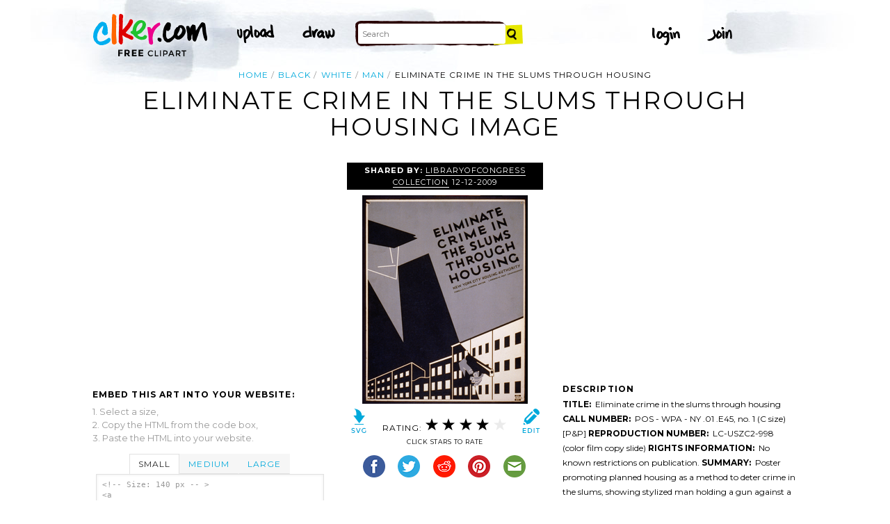

--- FILE ---
content_type: text/html; charset=utf-8
request_url: https://www.google.com/recaptcha/api2/aframe
body_size: 267
content:
<!DOCTYPE HTML><html><head><meta http-equiv="content-type" content="text/html; charset=UTF-8"></head><body><script nonce="7jgAAj8gNLPHo_bMqCfYDg">/** Anti-fraud and anti-abuse applications only. See google.com/recaptcha */ try{var clients={'sodar':'https://pagead2.googlesyndication.com/pagead/sodar?'};window.addEventListener("message",function(a){try{if(a.source===window.parent){var b=JSON.parse(a.data);var c=clients[b['id']];if(c){var d=document.createElement('img');d.src=c+b['params']+'&rc='+(localStorage.getItem("rc::a")?sessionStorage.getItem("rc::b"):"");window.document.body.appendChild(d);sessionStorage.setItem("rc::e",parseInt(sessionStorage.getItem("rc::e")||0)+1);localStorage.setItem("rc::h",'1766157545787');}}}catch(b){}});window.parent.postMessage("_grecaptcha_ready", "*");}catch(b){}</script></body></html>